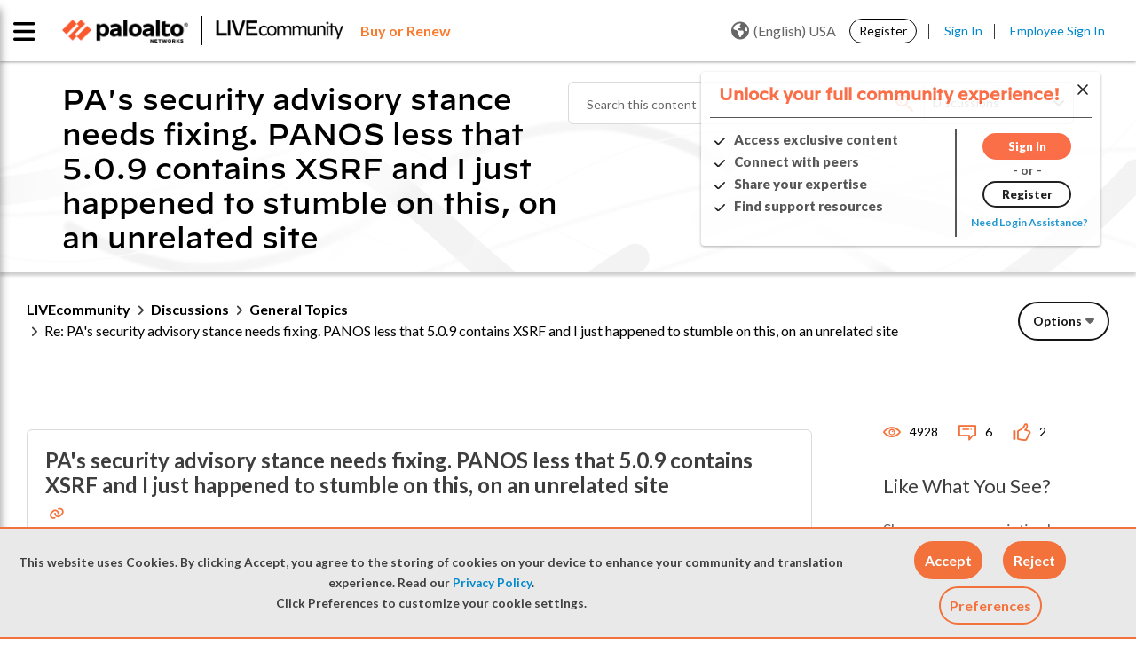

--- FILE ---
content_type: application/x-javascript;charset=utf-8
request_url: https://sstats.paloaltonetworks.com/id?d_visid_ver=5.5.0&d_fieldgroup=A&mcorgid=9A531C8B532965080A490D4D%40AdobeOrg&mid=00362757484123340469001149199172194205&ts=1769389726319
body_size: -32
content:
{"mid":"00362757484123340469001149199172194205"}